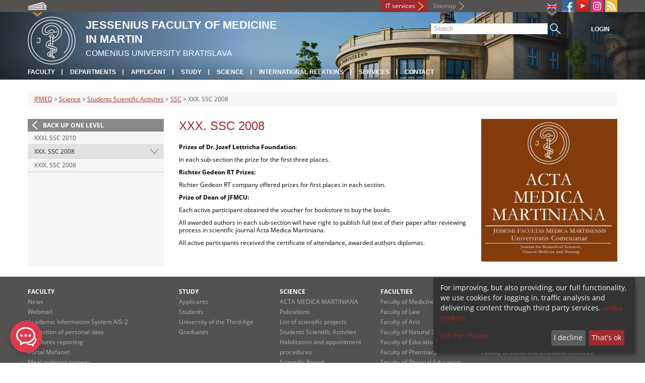

--- FILE ---
content_type: text/html; charset=utf-8
request_url: https://www.jfmed.uniba.sk/en/science/students-scientific-activites/ssc/xxx-ssc-2008/
body_size: 4608
content:
<!DOCTYPE html>
<html lang="en-EN">
<head>

<meta charset="utf-8">
<!-- 
	This website is powered by TYPO3 - inspiring people to share!
	TYPO3 is a free open source Content Management Framework initially created by Kasper Skaarhoj and licensed under GNU/GPL.
	TYPO3 is copyright 1998-2013 of Kasper Skaarhoj. Extensions are copyright of their respective owners.
	Information and contribution at http://typo3.org/
-->



<title>XXX. SSC 2008</title>
<meta name="generator" content="TYPO3 4.7 CMS">
<meta name="viewport" content="width=device-width">
<meta http-equiv="X-UA-Compatible" content="IE=edge">

<link rel="stylesheet" type="text/css" href="/fileadmin/templates/css/fonts.css?1584008458" media="all">
<link rel="stylesheet" type="text/css" href="/fileadmin/templates/css/bootstrap.css?1395911676&amp;1418632872" media="all">
<link rel="stylesheet" type="text/css" href="/fileadmin/templates/css/bootstrap-responsive.css?1395911675&amp;1418632870" media="all">
<link rel="stylesheet" type="text/css" href="/fileadmin/templates/css/main.css?1402313906&amp;1734345820" media="all">
<link rel="stylesheet" type="text/css" href="/fileadmin/templates/css/font-awesome-4.2.0.min.css?1584017564" media="all">
<link rel="stylesheet" type="text/css" href="/fileadmin/templates/css/cookie-consent2-3.0.3.min.css?1584006322" media="all">
<link rel="stylesheet" type="text/css" href="/typo3temp/stylesheet_b792c09c81.css?1721247806" media="all">
<link rel="stylesheet" type="text/css" href="/typo3conf/ext/cl_jquery_fancybox/fancybox2/jquery.fancybox.css?1416920403" media="screen">
<link rel="stylesheet" type="text/css" href="/typo3/sysext/rtehtmlarea/res/contentcss/default.css?1553780869" media="all">
<link rel="stylesheet" type="text/css" href="/typo3temp/stylesheet_0a8ffdc89d.css?1721247806" media="all">



<script src="/fileadmin/templates/js/vendor/jquery-1.10.1.min.js?1395908080" type="text/javascript"></script>
<script src="/fileadmin/templates/js/vendor/cookie-consent2-3.0.3.min.js?1584006417" type="text/javascript"></script>
<script src="/fileadmin/templates/js/vendor/bootstrap.min.js?1395911681&amp;1395908080" type="text/javascript"></script>
<script src="/fileadmin/templates/js/main.js?1401351465&amp;1570721680" type="text/javascript"></script>
<script src="/typo3temp/javascript_cc2069356a.js?1721247830" type="text/javascript"></script>


<link rel="shortcut icon" href="/fileadmin/templates/favicon.ico" type="image/x-ico; charset=binary" />
	<link rel="icon" href="/fileadmin/templates/favicon.ico" type="image/x-ico; charset=binary" />
	<link rel="apple-touch-icon-precomposed" sizes="144x144" href="/fileadmin/templates/apple-touch-icon-144-precomposed.png" />
	<link rel="apple-touch-icon-precomposed" sizes="114x114" href="/fileadmin/templates/apple-touch-icon-114-precomposed.png" />
    <script src="/fileadmin/templates/js/vendor/klaroConfig.js"></script>
    <script src="/fileadmin/templates/js/vendor/klaro.js"></script>
    <script src="/fileadmin/templates/js/vendor/matomo.js"></script>
    <script> 
        document.addEventListener('DOMContentLoaded',function(){
            if (document.documentElement.lang == "en-EN") {
          
                klaroConfig.lang = 'en';
                return;
            }
            klaroConfig.lang = 'sk';
        });
            
</script><meta property="og:url" content="https://www.jfmed.uniba.sk/en/science/students-scientific-activites/ssc/xxx-ssc-2008/" /><meta property="og:title" content="XXX. SSC 2008" /><meta property="og:image" content="https://www.jfmed.uniba.sk/fileadmin/templates/img/logos/logoUK.png" /><link rel="alternate" type="application/rss+xml" title="RSS" href="/en/faculty/marketing/rss-sluzba/rss.xml" /><meta http-equiv="X-UA-Compatible" content="IE=edge">


</head>
<body>


<!-- ###DOCUMENT_BODY### -->
<div id="wrapper">
  <header>
    <div id="up">
      <div class="container">
        <div class="row">
          <div class="span7">
            <div>
              <ul id="uni" title="List of faculties">
                <li><img src="/fileadmin/templates/img/icon_uni_full.png" alt="" />
                  <ul><li><a href="http://uniba.sk" title="Comenius University" target="_top" >Comenius University</a></li><li><a href="http://www.fmed.uniba.sk/en/" title="Faculty of Medicine" target="_top" >Faculty of Medicine</a></li><li><a href="http://www.flaw.uniba.sk/en" title="Faculty of Law" target="_top" >Faculty of Law</a></li><li><a href="http://www.fphil.uniba.sk/en" title="Faculty of Arts" target="_top" >Faculty of Arts</a></li><li><a href="http://www.fns.uniba.sk/en" title="Faculty of Natural Sciences" target="_top" >Faculty of Natural Sciences</a></li><li><a href="http://www.fedu.uniba.sk/en" title="Faculty of Education" target="_top" >Faculty of Education</a></li><li><a href="http://www.fpharm.uniba.sk/en" title="Faculty of Pharmacy" target="_top" >Faculty of Pharmacy</a></li><li><a href="http://www.fsport.uniba.sk/en/" title="Faculty of Physical Education and Sport" target="_top" >Faculty of Physical Education and Sport</a></li><li><a href="http://www.jfmed.uniba.sk/en" title="Jessenius Faculty of Medicine" target="_top" >Jessenius Faculty of Medicine</a></li><li><a href="http://www.fmph.uniba.sk/en" title="Faculty of Mathematics, Physics and Informatics" target="_top" >Faculty of Mathematics, Physics and Informatics</a></li><li><a href="http://frcth.uniba.sk/en/" title="Faculty of Roman-Catholic Theology" target="_top" >Faculty of Roman-Catholic Theology</a></li><li><a href="http://www.fevth.uniba.sk/" title="Evangelical Lutheran Theological Faculty" target="_top" >Evangelical Lutheran Theological Faculty</a></li><li><a href="http://www.fm.uniba.sk/en" title="Faculty of Management" target="_top" >Faculty of Management</a></li><li><a href="http://www.fses.uniba.sk/en" title="Faculty of Social and Economic Sciences" target="_top" >Faculty of Social and Economic Sciences</a></li></ul>
                </li>
              </ul>
            </div>
          </div>
          <div class="span5">
            <span id="webmail"></span>            
	    <a href="https://moja.uniba.sk" title="IT services" class="link red">IT services</a>
            <span><a href="/en/sitemap/" title="Sitemap" id="sitemap" class="link grey">Sitemap</a></span>
            <span class="rss_link"><a href="/en/faculty/marketing/rss-sluzba/" id="rss" title="RSS"><img src="/typo3temp/pics/icon_rss_9cd78fd0c0.png" width="24" height="24" alt="RSS"></a></span>
            
            <a href="/en/science/students-scientific-activites/ssc/xxx-ssc-2008/###LINK_INSTAGRAM_URL###" id="instagram" title="###LINK_INSTAGRAM_TITLE###" target="_blank"><img src="/fileadmin/templates/img/icon_instagram.png" alt="Instagram" /></a>
            <a href="https://www.youtube.com/channel/UCGkPZYRYSW--_pt4VJ1ulYQ" target="_blank" id="youtube" title="Youtube"><img src="/typo3temp/pics/icon_youtube3_c318fa6145.png" width="24" height="24" alt="Youtube"></a>
            <a href="https://www.facebook.com/Jessenius.Faculty.Medicine/" id="fb" title="Facebook" target="_blank"><img src="/fileadmin/templates/img/icon_fb.png" alt="" /></a>
            <ul id="lang">
              <li><img src="/fileadmin/templates/images/EN.gif" alt="výber jazyka/language selection"/><ul><li class="active"> <a href="/en/science/students-scientific-activites/ssc/xxx-ssc-2008/" title="EN" onfocus="blurLink(this);"  ><img src="/fileadmin/templates/images/EN.gif"/></a> </li><li class="normal"> <a href="/veda/studentska-vedecka-a-odborna-cinnost-svoc/studentska-vedecka-konferencia-archiv/xxx-svk-2009/" title="SK" onfocus="blurLink(this);"  ><img src="/fileadmin/templates/images/SK.gif"/></a> </li><li class="na" style="display:none"> <img src="/fileadmin/templates/images/RU.gif"/> </li></ul></li>
            </ul>
          </div>
        </div>
      </div>
    </div>
    
      <div id="main" class="sub" style="background-image: url('https://www.jfmed.uniba.sk/fileadmin/templates/img/header.jpg');">
      <div class="container">
        <div class="row">
          <div class="span8"><span id="logo"><a href="/en/" title="Comenius University Bratislava - Main page" ><img src="/fileadmin/templates/img/logos/jlfuk_logo_h95.png" width="95" height="95" alt=""></a></span><span id="titles"><span id="title">Jessenius Faculty of Medicine<br/>in Martin</span><span id="subtitle">Comenius University Bratislava</span></span></div>
          <div class="span4">
            <form action="/en/nc/vyhladavanie/" method="post" id="search">
              <input type="text" placeholder="Search" name="tx_uniba_pi3[sword]" /><button type="submit"></button>
            </form>
          </div>
        </div>
        <div class="row">
          <div class="span12">
            <span class="menu-toggle">Main menu</span>
            <ul class="inline" id="header-nav"><li><a href="/en/faculty/" title="Faculty"  >Faculty</a></li><li><a href="/en/departments/" title="Departments"  >Departments</a></li><li><a href="/en/horna-navigacia/applicant/" title="Applicant"  >Applicant</a></li><li><a href="/en/study/" title="Study"  >Study</a></li><li><a href="/en/science/" title="Science"  >Science</a></li><li><a href="/en/faculty/international-relations/" title="International relations"  >International relations</a></li><li><a href="/en/services/" title="Services"  >Services</a></li><li class="last_before_login"><a href="/en/contact/" title="Contact"  >Contact</a></li><li class="login"><a href="https://www.jfmed.uniba.sk/cosauth/cosauth.php?u=/en/science/students-scientific-activites/ssc/xxx-ssc-2008/" title="Login" class="link grey">Login</a></li></ul></div>
        </div>
      </div>
    </div>
  </header>
  
  <!-- content -->
  <section>
    <div class="container">
      <div class="breadcrumb"><a href="/en/" title="JFMED"  >JFMED</a> &gt; <a href="/en/science/" title="Science"  >Science</a> &gt; <a href="/en/science/students-scientific-activites/" title="Students Scientific Activites"  >Students Scientific Activites</a> &gt; <a href="/en/science/students-scientific-activites/ssc/" title="SSC"  >SSC</a> &gt; XXX. SSC 2008</div>
      
      <div class="row" id="content">  
        <!-- menu -->
        <nav class="span3">
          <ul class="nav"><li class="back"><a href="/en/science/students-scientific-activites/ssc/" title="Back up one level">Back up one level</a></li><li><a href="/en/science/students-scientific-activites/ssc/xxxi-ssc-2010/" title="XXXI. SSC 2010"  >XXXI. SSC 2010</a></li><li class="arrow2 active"><a href="/en/science/students-scientific-activites/ssc/xxx-ssc-2008/" title="XXX. SSC 2008"  >XXX. SSC 2008</a></li><li><a href="/en/science/students-scientific-activites/ssc/xxix-ssc-2008/" title="XXIX. SSC 2008"  >XXIX. SSC 2008</a></li></ul>
        </nav>
        
        <!-- obsah -->
        <article class="span6">
          <h1>XXX. SSC 2008</h1>
          <a id="c38871"></a><div id="c6881" class="csc-default"><p><strong>Prizes of&nbsp;Dr. Jozef Lettricha Foundation</strong>:</p>
<p>In each sub-section the prize for the first three places.</p>
<p><strong>Richter Gedeon RT Prizes:</strong></p>
<p>Richter Gedeon RT company offered prizes for first places in each section. </p>
<p><strong>Prize of Dean of JFMCU:</strong></p>
<p>Each active participant&nbsp;obtained the voucher for bookstore to buy the books. </p>
<p>All&nbsp;awarded authors in each sub-section will have right to publish  full text of their paper after reviewing process in scientific journal  Acta Medica Martiniana. </p>
<p>All active participants received the certificate of attendance, awarded authors diplomas. </p></div>
        </article>
        
        <!-- bocne info -->
        <!-- ###RIGHT_COLUMN### begin -->
        <aside class="span3"><a id="c124165"></a><div id="c124164" class="csc-default"><div class="csc-textpic csc-textpic-center csc-textpic-above"><div class="csc-textpic-imagewrap"><div class="csc-textpic-center-outer"><div class="csc-textpic-center-inner"><figure class="csc-textpic-image csc-textpic-last"><a href="/en/science/acta-medica-martiniana/" ><img src="/typo3temp/pics/AMM_cover_new_03_70bb49571b.jpg" width="600" height="629"  alt=""></a></figure></div></div></div></div></div></aside>
        <!-- ###RIGHT_COLUMN### end -->
      </div>
    </div>
  </section>
  <div id="push"></div>
</div>

<!-- footer -->
<footer>
  <div id="subfooter">
    <div class="container">
      <div class="row">
        <div class="span3"><p><a title="Faculty"  >Faculty</a></p><ul class="unstyled"><li><a href="/en/news/" title="News"  >News</a></li><li><a href="/en/dolna-navigacia/faculty/webmail/" title="Webmail"  >Webmail</a></li><li><a href="/en/dolna-navigacia/faculty/academic-information-system-ais-2/" title="Academic Information System AIS-2"  >Academic Information System AIS-2</a></li><li><a href="http://uniba.sk/en/privacy-policy/" title="Protection of personal data"  >Protection of personal data</a></li><li><a href="/en/nc/departments/information-workplaces/department-of-information-technology/it-services/it-failures-reporting/" title="IT failures reporting"  >IT failures reporting</a></li><li><a href="/en/dolna-navigacia/faculty/portal-mefanet/" title="Portal Mefanet"  >Portal Mefanet</a></li><li><a href="/en/dolna-navigacia/faculty/meal-ordering-system/" title="Meal ordering system"  >Meal ordering system</a></li><li><a href="/en/dolna-navigacia/faculty/declaration-of-accessibility/" title="Declaration of accessibility"  >Declaration of accessibility</a></li><li><a href="/en/faculty/documents/" title="Documents"  >Documents</a></li><li><a title="Official announcements"  >Official announcements</a></li></ul></div>
        <div class="span2"><p><a title="Study"  >Study</a></p><ul class="unstyled"><li><a href="/en/study/applicants/" title="Applicants"  >Applicants</a></li><li><a href="/en/study/jfmed-students/" title="Students"  >Students</a></li><li><a href="/en/study/university-of-the-third-age/" title="University of the Third Age"  >University of the Third Age</a></li><li><a href="/en/dolna-navigacia/study/graduates/" title="Graduates"  >Graduates</a></li></ul></div>
        <div class="span2"><p><a title="Science"  >Science</a></p><ul class="unstyled"><li><a href="/en/dolna-navigacia/science/acta-medica-martiniana/" title="ACTA MEDICA MARTINIANA"  >ACTA MEDICA MARTINIANA</a></li><li><a href="/en/dolna-navigacia/science/publikacie/" title="Pulications"  >Pulications</a></li><li><a href="/en/dolna-navigacia/science/riesene-projekty/" title="List of scientific projects"  >List of scientific projects</a></li><li><a href="/en/dolna-navigacia/science/studentska-vedecka-cinnost/" title="Students Scientific Activites"  >Students Scientific Activites</a></li><li><a href="/en/science/habilitation-and-inauguration-proceedings/" title="Habilitation and appointment procedures"  >Habilitation and appointment procedures</a></li><li><a href="/en/dolna-navigacia/science/scientific-board/" title="Scientific Board"  >Scientific Board</a></li></ul></div>
        <div class="span5"><p><a title="Faculties"  >Faculties</a></p><div class="row"><div class="span2 part"><ul class="unstyled part"><li><a href="http://www.fmed.uniba.sk/en/" title="Faculty of Medicine" target="_top" >Faculty of Medicine</a></li><li><a href="http://www.flaw.uniba.sk/en" title="Faculty of Law" target="_top" >Faculty of Law</a></li><li><a href="http://www.fphil.uniba.sk/en" title="Faculty of Arts" target="_top" >Faculty of Arts</a></li><li><a href="http://www.fns.uniba.sk/en" title="Faculty of Natural Sciences" target="_top" >Faculty of Natural Sciences</a></li><li><a href="http://www.fedu.uniba.sk/en" title="Faculty of Education" target="_top" >Faculty of Education</a></li><li><a href="http://www.fpharm.uniba.sk/en" title="Faculty of Pharmacy" target="_top" >Faculty of Pharmacy</a></li><li><a href="http://www.fsport.uniba.sk/en/" title="Faculty of Physical Education and Sport" target="_top" >Faculty of Physical Education and Sport</a></li></ul></div><div class="span3"><ul class="unstyled"><li><a href="http://www.jfmed.uniba.sk/en" title="Jessenius Faculty of Medicine" target="_top" >Jessenius Faculty of Medicine</a></li><li><a href="http://www.fmph.uniba.sk/en" title="Faculty of Mathematics, Physics and Informatics" target="_top" >Faculty of Mathematics, Physics and Informatics</a></li><li><a href="http://frcth.uniba.sk/en/" title="Faculty of Roman-Catholic Theology" target="_top" >Faculty of Roman-Catholic Theology</a></li><li><a href="http://www.fevth.uniba.sk/" title="Evangelical Lutheran Theological Faculty" target="_top" >Evangelical Lutheran Theological Faculty</a></li><li><a href="http://www.fm.uniba.sk/en" title="Faculty of Management" target="_top" >Faculty of Management</a></li><li><a href="http://www.fses.uniba.sk/en" title="Faculty of Social and Economic Sciences" target="_top" >Faculty of Social and Economic Sciences</a></li></ul></div></div></div>
      </div>
    </div>  
  </div>
  
  <div id="copyright">
    <div class="container">
      <div class="row">  
        <div class="span5">
          <p><span>Copyright &copy; UK <span>2026</span></span> <span>| <a href="https://uniba.sk/en/privacy-policy/">Privacy policy</a> | <a href="https://uniba.sk/en/cookies/">Cookies</a> | <a onclick="return klaro.show();">Change consent settings</a></span></p>
        </div>
        <div class="span2">
          <p class="grey">Last modification: 03.12.2014</p>
        </div>
        <div class="span2">
          <p class="grey"><a href="https://www.jfmed.uniba.sk/cosauth/cosauth.php?u=/typo3" title="Login for administration" class="link grey">Login for administration</a></p>
        </div>
        <div class="span3 text-right"></div>
      </div>
    </div>
  </div>
</footer>
<!-- ###DOCUMENT_BODY### -->

<script src="/fileadmin/jlf/Web/GALEN2/chat-widget-loader.js?1753968153" type="text/javascript"></script>

<script src="/typo3conf/ext/cl_jquery_fancybox/fancybox2/jquery.mousewheel-3.0.6.pack.js?1416920403" type="text/javascript"></script>
<script src="/typo3conf/ext/cl_jquery_fancybox/fancybox2/jquery.fancybox.js?1416920403" type="text/javascript"></script>
<script src="/typo3temp/javascript_f687f5e213.js?1721247822" type="text/javascript"></script>

<script src="/typo3conf/ext/kiwi_accordion/res/js/kiwi_accordion.js"></script><script>var tx_kiwiaccordion_exclusive =1;var tx_kiwiaccordion_effect = "slide";</script>

</body>
</html>